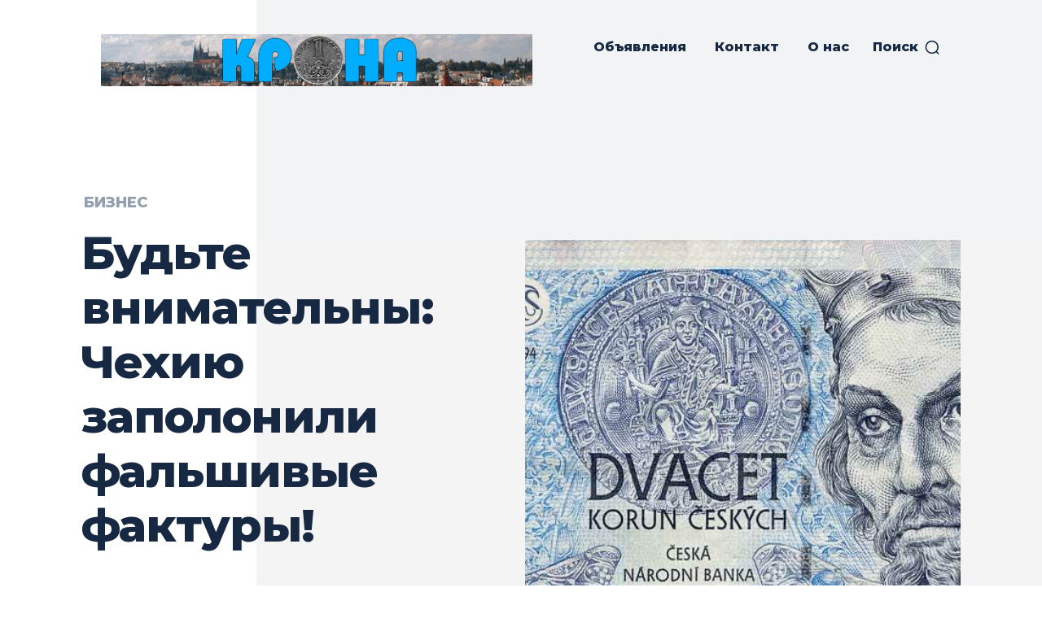

--- FILE ---
content_type: text/html; charset=utf-8
request_url: https://www.google.com/recaptcha/api2/aframe
body_size: 269
content:
<!DOCTYPE HTML><html><head><meta http-equiv="content-type" content="text/html; charset=UTF-8"></head><body><script nonce="k_0xICRBJxwUMBIYBIz-Bg">/** Anti-fraud and anti-abuse applications only. See google.com/recaptcha */ try{var clients={'sodar':'https://pagead2.googlesyndication.com/pagead/sodar?'};window.addEventListener("message",function(a){try{if(a.source===window.parent){var b=JSON.parse(a.data);var c=clients[b['id']];if(c){var d=document.createElement('img');d.src=c+b['params']+'&rc='+(localStorage.getItem("rc::a")?sessionStorage.getItem("rc::b"):"");window.document.body.appendChild(d);sessionStorage.setItem("rc::e",parseInt(sessionStorage.getItem("rc::e")||0)+1);localStorage.setItem("rc::h",'1769570087707');}}}catch(b){}});window.parent.postMessage("_grecaptcha_ready", "*");}catch(b){}</script></body></html>